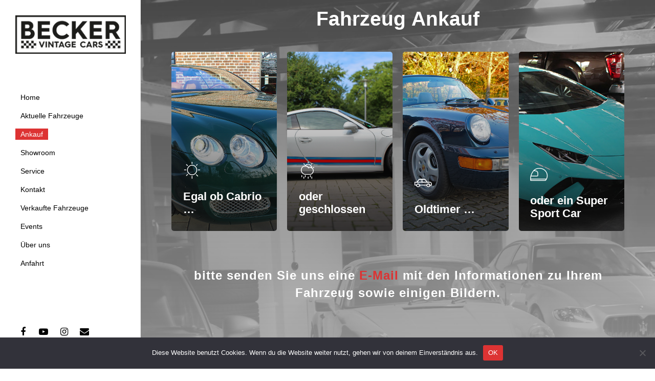

--- FILE ---
content_type: text/html; charset=UTF-8
request_url: https://becker-vintagecars.de/ankauf/
body_size: 14113
content:
<!DOCTYPE html>

<html lang="de" class="no-js">
<head>
	
	<meta charset="UTF-8">
	
	<meta name="viewport" content="width=device-width, initial-scale=1, maximum-scale=1, user-scalable=0" /><title>Ankauf &#8211; Becker Vintagecars</title>
<meta name='robots' content='max-image-preview:large' />
<link rel="alternate" type="application/rss+xml" title="Becker Vintagecars &raquo; Feed" href="https://becker-vintagecars.de/feed/" />
<link rel="alternate" type="application/rss+xml" title="Becker Vintagecars &raquo; Kommentar-Feed" href="https://becker-vintagecars.de/comments/feed/" />
<link rel="alternate" title="oEmbed (JSON)" type="application/json+oembed" href="https://becker-vintagecars.de/wp-json/oembed/1.0/embed?url=https%3A%2F%2Fbecker-vintagecars.de%2Fankauf%2F" />
<link rel="alternate" title="oEmbed (XML)" type="text/xml+oembed" href="https://becker-vintagecars.de/wp-json/oembed/1.0/embed?url=https%3A%2F%2Fbecker-vintagecars.de%2Fankauf%2F&#038;format=xml" />
<style id='wp-img-auto-sizes-contain-inline-css' type='text/css'>
img:is([sizes=auto i],[sizes^="auto," i]){contain-intrinsic-size:3000px 1500px}
/*# sourceURL=wp-img-auto-sizes-contain-inline-css */
</style>
<style id='wp-emoji-styles-inline-css' type='text/css'>

	img.wp-smiley, img.emoji {
		display: inline !important;
		border: none !important;
		box-shadow: none !important;
		height: 1em !important;
		width: 1em !important;
		margin: 0 0.07em !important;
		vertical-align: -0.1em !important;
		background: none !important;
		padding: 0 !important;
	}
/*# sourceURL=wp-emoji-styles-inline-css */
</style>
<style id='wp-block-library-inline-css' type='text/css'>
:root{--wp-block-synced-color:#7a00df;--wp-block-synced-color--rgb:122,0,223;--wp-bound-block-color:var(--wp-block-synced-color);--wp-editor-canvas-background:#ddd;--wp-admin-theme-color:#007cba;--wp-admin-theme-color--rgb:0,124,186;--wp-admin-theme-color-darker-10:#006ba1;--wp-admin-theme-color-darker-10--rgb:0,107,160.5;--wp-admin-theme-color-darker-20:#005a87;--wp-admin-theme-color-darker-20--rgb:0,90,135;--wp-admin-border-width-focus:2px}@media (min-resolution:192dpi){:root{--wp-admin-border-width-focus:1.5px}}.wp-element-button{cursor:pointer}:root .has-very-light-gray-background-color{background-color:#eee}:root .has-very-dark-gray-background-color{background-color:#313131}:root .has-very-light-gray-color{color:#eee}:root .has-very-dark-gray-color{color:#313131}:root .has-vivid-green-cyan-to-vivid-cyan-blue-gradient-background{background:linear-gradient(135deg,#00d084,#0693e3)}:root .has-purple-crush-gradient-background{background:linear-gradient(135deg,#34e2e4,#4721fb 50%,#ab1dfe)}:root .has-hazy-dawn-gradient-background{background:linear-gradient(135deg,#faaca8,#dad0ec)}:root .has-subdued-olive-gradient-background{background:linear-gradient(135deg,#fafae1,#67a671)}:root .has-atomic-cream-gradient-background{background:linear-gradient(135deg,#fdd79a,#004a59)}:root .has-nightshade-gradient-background{background:linear-gradient(135deg,#330968,#31cdcf)}:root .has-midnight-gradient-background{background:linear-gradient(135deg,#020381,#2874fc)}:root{--wp--preset--font-size--normal:16px;--wp--preset--font-size--huge:42px}.has-regular-font-size{font-size:1em}.has-larger-font-size{font-size:2.625em}.has-normal-font-size{font-size:var(--wp--preset--font-size--normal)}.has-huge-font-size{font-size:var(--wp--preset--font-size--huge)}.has-text-align-center{text-align:center}.has-text-align-left{text-align:left}.has-text-align-right{text-align:right}.has-fit-text{white-space:nowrap!important}#end-resizable-editor-section{display:none}.aligncenter{clear:both}.items-justified-left{justify-content:flex-start}.items-justified-center{justify-content:center}.items-justified-right{justify-content:flex-end}.items-justified-space-between{justify-content:space-between}.screen-reader-text{border:0;clip-path:inset(50%);height:1px;margin:-1px;overflow:hidden;padding:0;position:absolute;width:1px;word-wrap:normal!important}.screen-reader-text:focus{background-color:#ddd;clip-path:none;color:#444;display:block;font-size:1em;height:auto;left:5px;line-height:normal;padding:15px 23px 14px;text-decoration:none;top:5px;width:auto;z-index:100000}html :where(.has-border-color){border-style:solid}html :where([style*=border-top-color]){border-top-style:solid}html :where([style*=border-right-color]){border-right-style:solid}html :where([style*=border-bottom-color]){border-bottom-style:solid}html :where([style*=border-left-color]){border-left-style:solid}html :where([style*=border-width]){border-style:solid}html :where([style*=border-top-width]){border-top-style:solid}html :where([style*=border-right-width]){border-right-style:solid}html :where([style*=border-bottom-width]){border-bottom-style:solid}html :where([style*=border-left-width]){border-left-style:solid}html :where(img[class*=wp-image-]){height:auto;max-width:100%}:where(figure){margin:0 0 1em}html :where(.is-position-sticky){--wp-admin--admin-bar--position-offset:var(--wp-admin--admin-bar--height,0px)}@media screen and (max-width:600px){html :where(.is-position-sticky){--wp-admin--admin-bar--position-offset:0px}}

/*# sourceURL=wp-block-library-inline-css */
</style><style id='global-styles-inline-css' type='text/css'>
:root{--wp--preset--aspect-ratio--square: 1;--wp--preset--aspect-ratio--4-3: 4/3;--wp--preset--aspect-ratio--3-4: 3/4;--wp--preset--aspect-ratio--3-2: 3/2;--wp--preset--aspect-ratio--2-3: 2/3;--wp--preset--aspect-ratio--16-9: 16/9;--wp--preset--aspect-ratio--9-16: 9/16;--wp--preset--color--black: #000000;--wp--preset--color--cyan-bluish-gray: #abb8c3;--wp--preset--color--white: #ffffff;--wp--preset--color--pale-pink: #f78da7;--wp--preset--color--vivid-red: #cf2e2e;--wp--preset--color--luminous-vivid-orange: #ff6900;--wp--preset--color--luminous-vivid-amber: #fcb900;--wp--preset--color--light-green-cyan: #7bdcb5;--wp--preset--color--vivid-green-cyan: #00d084;--wp--preset--color--pale-cyan-blue: #8ed1fc;--wp--preset--color--vivid-cyan-blue: #0693e3;--wp--preset--color--vivid-purple: #9b51e0;--wp--preset--gradient--vivid-cyan-blue-to-vivid-purple: linear-gradient(135deg,rgb(6,147,227) 0%,rgb(155,81,224) 100%);--wp--preset--gradient--light-green-cyan-to-vivid-green-cyan: linear-gradient(135deg,rgb(122,220,180) 0%,rgb(0,208,130) 100%);--wp--preset--gradient--luminous-vivid-amber-to-luminous-vivid-orange: linear-gradient(135deg,rgb(252,185,0) 0%,rgb(255,105,0) 100%);--wp--preset--gradient--luminous-vivid-orange-to-vivid-red: linear-gradient(135deg,rgb(255,105,0) 0%,rgb(207,46,46) 100%);--wp--preset--gradient--very-light-gray-to-cyan-bluish-gray: linear-gradient(135deg,rgb(238,238,238) 0%,rgb(169,184,195) 100%);--wp--preset--gradient--cool-to-warm-spectrum: linear-gradient(135deg,rgb(74,234,220) 0%,rgb(151,120,209) 20%,rgb(207,42,186) 40%,rgb(238,44,130) 60%,rgb(251,105,98) 80%,rgb(254,248,76) 100%);--wp--preset--gradient--blush-light-purple: linear-gradient(135deg,rgb(255,206,236) 0%,rgb(152,150,240) 100%);--wp--preset--gradient--blush-bordeaux: linear-gradient(135deg,rgb(254,205,165) 0%,rgb(254,45,45) 50%,rgb(107,0,62) 100%);--wp--preset--gradient--luminous-dusk: linear-gradient(135deg,rgb(255,203,112) 0%,rgb(199,81,192) 50%,rgb(65,88,208) 100%);--wp--preset--gradient--pale-ocean: linear-gradient(135deg,rgb(255,245,203) 0%,rgb(182,227,212) 50%,rgb(51,167,181) 100%);--wp--preset--gradient--electric-grass: linear-gradient(135deg,rgb(202,248,128) 0%,rgb(113,206,126) 100%);--wp--preset--gradient--midnight: linear-gradient(135deg,rgb(2,3,129) 0%,rgb(40,116,252) 100%);--wp--preset--font-size--small: 13px;--wp--preset--font-size--medium: 20px;--wp--preset--font-size--large: 36px;--wp--preset--font-size--x-large: 42px;--wp--preset--spacing--20: 0.44rem;--wp--preset--spacing--30: 0.67rem;--wp--preset--spacing--40: 1rem;--wp--preset--spacing--50: 1.5rem;--wp--preset--spacing--60: 2.25rem;--wp--preset--spacing--70: 3.38rem;--wp--preset--spacing--80: 5.06rem;--wp--preset--shadow--natural: 6px 6px 9px rgba(0, 0, 0, 0.2);--wp--preset--shadow--deep: 12px 12px 50px rgba(0, 0, 0, 0.4);--wp--preset--shadow--sharp: 6px 6px 0px rgba(0, 0, 0, 0.2);--wp--preset--shadow--outlined: 6px 6px 0px -3px rgb(255, 255, 255), 6px 6px rgb(0, 0, 0);--wp--preset--shadow--crisp: 6px 6px 0px rgb(0, 0, 0);}:where(.is-layout-flex){gap: 0.5em;}:where(.is-layout-grid){gap: 0.5em;}body .is-layout-flex{display: flex;}.is-layout-flex{flex-wrap: wrap;align-items: center;}.is-layout-flex > :is(*, div){margin: 0;}body .is-layout-grid{display: grid;}.is-layout-grid > :is(*, div){margin: 0;}:where(.wp-block-columns.is-layout-flex){gap: 2em;}:where(.wp-block-columns.is-layout-grid){gap: 2em;}:where(.wp-block-post-template.is-layout-flex){gap: 1.25em;}:where(.wp-block-post-template.is-layout-grid){gap: 1.25em;}.has-black-color{color: var(--wp--preset--color--black) !important;}.has-cyan-bluish-gray-color{color: var(--wp--preset--color--cyan-bluish-gray) !important;}.has-white-color{color: var(--wp--preset--color--white) !important;}.has-pale-pink-color{color: var(--wp--preset--color--pale-pink) !important;}.has-vivid-red-color{color: var(--wp--preset--color--vivid-red) !important;}.has-luminous-vivid-orange-color{color: var(--wp--preset--color--luminous-vivid-orange) !important;}.has-luminous-vivid-amber-color{color: var(--wp--preset--color--luminous-vivid-amber) !important;}.has-light-green-cyan-color{color: var(--wp--preset--color--light-green-cyan) !important;}.has-vivid-green-cyan-color{color: var(--wp--preset--color--vivid-green-cyan) !important;}.has-pale-cyan-blue-color{color: var(--wp--preset--color--pale-cyan-blue) !important;}.has-vivid-cyan-blue-color{color: var(--wp--preset--color--vivid-cyan-blue) !important;}.has-vivid-purple-color{color: var(--wp--preset--color--vivid-purple) !important;}.has-black-background-color{background-color: var(--wp--preset--color--black) !important;}.has-cyan-bluish-gray-background-color{background-color: var(--wp--preset--color--cyan-bluish-gray) !important;}.has-white-background-color{background-color: var(--wp--preset--color--white) !important;}.has-pale-pink-background-color{background-color: var(--wp--preset--color--pale-pink) !important;}.has-vivid-red-background-color{background-color: var(--wp--preset--color--vivid-red) !important;}.has-luminous-vivid-orange-background-color{background-color: var(--wp--preset--color--luminous-vivid-orange) !important;}.has-luminous-vivid-amber-background-color{background-color: var(--wp--preset--color--luminous-vivid-amber) !important;}.has-light-green-cyan-background-color{background-color: var(--wp--preset--color--light-green-cyan) !important;}.has-vivid-green-cyan-background-color{background-color: var(--wp--preset--color--vivid-green-cyan) !important;}.has-pale-cyan-blue-background-color{background-color: var(--wp--preset--color--pale-cyan-blue) !important;}.has-vivid-cyan-blue-background-color{background-color: var(--wp--preset--color--vivid-cyan-blue) !important;}.has-vivid-purple-background-color{background-color: var(--wp--preset--color--vivid-purple) !important;}.has-black-border-color{border-color: var(--wp--preset--color--black) !important;}.has-cyan-bluish-gray-border-color{border-color: var(--wp--preset--color--cyan-bluish-gray) !important;}.has-white-border-color{border-color: var(--wp--preset--color--white) !important;}.has-pale-pink-border-color{border-color: var(--wp--preset--color--pale-pink) !important;}.has-vivid-red-border-color{border-color: var(--wp--preset--color--vivid-red) !important;}.has-luminous-vivid-orange-border-color{border-color: var(--wp--preset--color--luminous-vivid-orange) !important;}.has-luminous-vivid-amber-border-color{border-color: var(--wp--preset--color--luminous-vivid-amber) !important;}.has-light-green-cyan-border-color{border-color: var(--wp--preset--color--light-green-cyan) !important;}.has-vivid-green-cyan-border-color{border-color: var(--wp--preset--color--vivid-green-cyan) !important;}.has-pale-cyan-blue-border-color{border-color: var(--wp--preset--color--pale-cyan-blue) !important;}.has-vivid-cyan-blue-border-color{border-color: var(--wp--preset--color--vivid-cyan-blue) !important;}.has-vivid-purple-border-color{border-color: var(--wp--preset--color--vivid-purple) !important;}.has-vivid-cyan-blue-to-vivid-purple-gradient-background{background: var(--wp--preset--gradient--vivid-cyan-blue-to-vivid-purple) !important;}.has-light-green-cyan-to-vivid-green-cyan-gradient-background{background: var(--wp--preset--gradient--light-green-cyan-to-vivid-green-cyan) !important;}.has-luminous-vivid-amber-to-luminous-vivid-orange-gradient-background{background: var(--wp--preset--gradient--luminous-vivid-amber-to-luminous-vivid-orange) !important;}.has-luminous-vivid-orange-to-vivid-red-gradient-background{background: var(--wp--preset--gradient--luminous-vivid-orange-to-vivid-red) !important;}.has-very-light-gray-to-cyan-bluish-gray-gradient-background{background: var(--wp--preset--gradient--very-light-gray-to-cyan-bluish-gray) !important;}.has-cool-to-warm-spectrum-gradient-background{background: var(--wp--preset--gradient--cool-to-warm-spectrum) !important;}.has-blush-light-purple-gradient-background{background: var(--wp--preset--gradient--blush-light-purple) !important;}.has-blush-bordeaux-gradient-background{background: var(--wp--preset--gradient--blush-bordeaux) !important;}.has-luminous-dusk-gradient-background{background: var(--wp--preset--gradient--luminous-dusk) !important;}.has-pale-ocean-gradient-background{background: var(--wp--preset--gradient--pale-ocean) !important;}.has-electric-grass-gradient-background{background: var(--wp--preset--gradient--electric-grass) !important;}.has-midnight-gradient-background{background: var(--wp--preset--gradient--midnight) !important;}.has-small-font-size{font-size: var(--wp--preset--font-size--small) !important;}.has-medium-font-size{font-size: var(--wp--preset--font-size--medium) !important;}.has-large-font-size{font-size: var(--wp--preset--font-size--large) !important;}.has-x-large-font-size{font-size: var(--wp--preset--font-size--x-large) !important;}
/*# sourceURL=global-styles-inline-css */
</style>

<style id='classic-theme-styles-inline-css' type='text/css'>
/*! This file is auto-generated */
.wp-block-button__link{color:#fff;background-color:#32373c;border-radius:9999px;box-shadow:none;text-decoration:none;padding:calc(.667em + 2px) calc(1.333em + 2px);font-size:1.125em}.wp-block-file__button{background:#32373c;color:#fff;text-decoration:none}
/*# sourceURL=/wp-includes/css/classic-themes.min.css */
</style>
<link rel='stylesheet' id='cookie-notice-front-css' href='https://becker-vintagecars.de/wp-content/plugins/cookie-notice/css/front.min.css?ver=2.5.11' type='text/css' media='all' />
<link rel='stylesheet' id='salient-social-css' href='https://becker-vintagecars.de/wp-content/plugins/salient-social/css/style.css?ver=1.1' type='text/css' media='all' />
<style id='salient-social-inline-css' type='text/css'>

  .sharing-default-minimal .nectar-love.loved,
  body .nectar-social[data-color-override="override"].fixed > a:before, 
  body .nectar-social[data-color-override="override"].fixed .nectar-social-inner a,
  .sharing-default-minimal .nectar-social[data-color-override="override"] .nectar-social-inner a:hover {
    background-color: #dd3333;
  }
  .nectar-social.hover .nectar-love.loved,
  .nectar-social.hover > .nectar-love-button a:hover,
  .nectar-social[data-color-override="override"].hover > div a:hover,
  #single-below-header .nectar-social[data-color-override="override"].hover > div a:hover,
  .nectar-social[data-color-override="override"].hover .share-btn:hover,
  .sharing-default-minimal .nectar-social[data-color-override="override"] .nectar-social-inner a {
    border-color: #dd3333;
  }
  #single-below-header .nectar-social.hover .nectar-love.loved i,
  #single-below-header .nectar-social.hover[data-color-override="override"] a:hover,
  #single-below-header .nectar-social.hover[data-color-override="override"] a:hover i,
  #single-below-header .nectar-social.hover .nectar-love-button a:hover i,
  .nectar-love:hover i,
  .hover .nectar-love:hover .total_loves,
  .nectar-love.loved i,
  .nectar-social.hover .nectar-love.loved .total_loves,
  .nectar-social.hover .share-btn:hover, 
  .nectar-social[data-color-override="override"].hover .nectar-social-inner a:hover,
  .nectar-social[data-color-override="override"].hover > div:hover span,
  .sharing-default-minimal .nectar-social[data-color-override="override"] .nectar-social-inner a:not(:hover) i,
  .sharing-default-minimal .nectar-social[data-color-override="override"] .nectar-social-inner a:not(:hover) {
    color: #dd3333;
  }
/*# sourceURL=salient-social-inline-css */
</style>
<link rel='stylesheet' id='font-awesome-css' href='https://becker-vintagecars.de/wp-content/themes/salient/css/font-awesome.min.css?ver=4.6.4' type='text/css' media='all' />
<link rel='stylesheet' id='salient-grid-system-css' href='https://becker-vintagecars.de/wp-content/themes/salient/css/grid-system.css?ver=12.1.2' type='text/css' media='all' />
<link rel='stylesheet' id='main-styles-css' href='https://becker-vintagecars.de/wp-content/themes/salient/css/style.css?ver=12.1.2' type='text/css' media='all' />
<style id='main-styles-inline-css' type='text/css'>
html body[data-header-resize="1"] .container-wrap, html body[data-header-resize="0"] .container-wrap, body[data-header-format="left-header"][data-header-resize="0"] .container-wrap { padding-top: 0; }
html:not(.page-trans-loaded) { background-color: #ffffff; }
/*# sourceURL=main-styles-inline-css */
</style>
<link rel='stylesheet' id='nectar-header-layout-left-css' href='https://becker-vintagecars.de/wp-content/themes/salient/css/header/header-layout-left.css?ver=12.1.2' type='text/css' media='all' />
<link rel='stylesheet' id='nectar-ocm-slide-out-right-hover-css' href='https://becker-vintagecars.de/wp-content/themes/salient/css/off-canvas/slide-out-right-hover.css?ver=12.1.2' type='text/css' media='all' />
<link rel='stylesheet' id='nectar-element-fancy-box-css' href='https://becker-vintagecars.de/wp-content/themes/salient/css/elements/element-fancy-box.css?ver=12.1.2' type='text/css' media='all' />
<link rel='stylesheet' id='magnific-css' href='https://becker-vintagecars.de/wp-content/themes/salient/css/plugins/magnific.css?ver=8.6.0' type='text/css' media='all' />
<link rel='stylesheet' id='responsive-css' href='https://becker-vintagecars.de/wp-content/themes/salient/css/responsive.css?ver=12.1.2' type='text/css' media='all' />
<link rel='stylesheet' id='select2-css' href='https://becker-vintagecars.de/wp-content/themes/salient/css/plugins/select2.css?ver=6.2' type='text/css' media='all' />
<link rel='stylesheet' id='skin-ascend-css' href='https://becker-vintagecars.de/wp-content/themes/salient/css/ascend.css?ver=12.1.2' type='text/css' media='all' />
<link rel='stylesheet' id='js_composer_front-css' href='https://becker-vintagecars.de/wp-content/plugins/js_composer_salient/assets/css/js_composer.min.css?ver=6.2.0' type='text/css' media='all' />
<link rel='stylesheet' id='dynamic-css-css' href='https://becker-vintagecars.de/wp-content/themes/salient/css/salient-dynamic-styles.css?ver=52280' type='text/css' media='all' />
<style id='dynamic-css-inline-css' type='text/css'>
@media only screen and (min-width:1000px){#page-header-wrap.fullscreen-header,#page-header-wrap.fullscreen-header #page-header-bg,html:not(.nectar-box-roll-loaded) .nectar-box-roll > #page-header-bg.fullscreen-header,.nectar_fullscreen_zoom_recent_projects,#nectar_fullscreen_rows:not(.afterLoaded) > div{height:100vh;}.wpb_row.vc_row-o-full-height.top-level,.wpb_row.vc_row-o-full-height.top-level > .col.span_12{min-height:100vh;}.nectar-slider-wrap[data-fullscreen="true"]:not(.loaded),.nectar-slider-wrap[data-fullscreen="true"]:not(.loaded) .swiper-container{height:calc(100vh + 2px)!important;}.admin-bar .nectar-slider-wrap[data-fullscreen="true"]:not(.loaded),.admin-bar .nectar-slider-wrap[data-fullscreen="true"]:not(.loaded) .swiper-container{height:calc(100vh - 30px)!important;}}#nectar_fullscreen_rows{background-color:;}.nectar-fancy-box[data-style="hover_desc"][data-color].hover_color_097217:before{background:linear-gradient(to bottom,rgba(0,0,0,0),#097217 100%);}.nectar-fancy-box[data-style="hover_desc"][data-color].hover_color_ffffff:before{background:linear-gradient(to bottom,rgba(0,0,0,0),#ffffff 100%);}.nectar-fancy-box[data-style="hover_desc"][data-color].hover_color_2e48c9:before{background:linear-gradient(to bottom,rgba(0,0,0,0),#2e48c9 100%);}.nectar-fancy-box[data-style="hover_desc"][data-color].hover_color_37d6c8:before{background:linear-gradient(to bottom,rgba(0,0,0,0),#37d6c8 100%);}
/*# sourceURL=dynamic-css-inline-css */
</style>
<script type="text/javascript" id="cookie-notice-front-js-before">
/* <![CDATA[ */
var cnArgs = {"ajaxUrl":"https:\/\/becker-vintagecars.de\/wp-admin\/admin-ajax.php","nonce":"e67e901017","hideEffect":"slide","position":"bottom","onScroll":false,"onScrollOffset":100,"onClick":true,"cookieName":"cookie_notice_accepted","cookieTime":2592000,"cookieTimeRejected":2592000,"globalCookie":false,"redirection":false,"cache":true,"revokeCookies":false,"revokeCookiesOpt":"automatic"};

//# sourceURL=cookie-notice-front-js-before
/* ]]> */
</script>
<script type="text/javascript" src="https://becker-vintagecars.de/wp-content/plugins/cookie-notice/js/front.min.js?ver=2.5.11" id="cookie-notice-front-js"></script>
<script type="text/javascript" src="https://becker-vintagecars.de/wp-includes/js/jquery/jquery.min.js?ver=3.7.1" id="jquery-core-js"></script>
<script type="text/javascript" src="https://becker-vintagecars.de/wp-includes/js/jquery/jquery-migrate.min.js?ver=3.4.1" id="jquery-migrate-js"></script>
<link rel="https://api.w.org/" href="https://becker-vintagecars.de/wp-json/" /><link rel="alternate" title="JSON" type="application/json" href="https://becker-vintagecars.de/wp-json/wp/v2/pages/4438" /><link rel="EditURI" type="application/rsd+xml" title="RSD" href="https://becker-vintagecars.de/xmlrpc.php?rsd" />
<meta name="generator" content="WordPress 6.9" />
<link rel="canonical" href="https://becker-vintagecars.de/ankauf/" />
<link rel='shortlink' href='https://becker-vintagecars.de/?p=4438' />
<!-- Analytics by WP Statistics - https://wp-statistics.com -->
<script type="text/javascript"> var root = document.getElementsByTagName( "html" )[0]; root.setAttribute( "class", "js" ); </script><style type="text/css">.recentcomments a{display:inline !important;padding:0 !important;margin:0 !important;}</style><meta name="generator" content="Powered by WPBakery Page Builder - drag and drop page builder for WordPress."/>
<link rel="icon" href="https://becker-vintagecars.de/wp-content/uploads/2018/12/cropped-Favicon-32x32.jpg" sizes="32x32" />
<link rel="icon" href="https://becker-vintagecars.de/wp-content/uploads/2018/12/cropped-Favicon-192x192.jpg" sizes="192x192" />
<link rel="apple-touch-icon" href="https://becker-vintagecars.de/wp-content/uploads/2018/12/cropped-Favicon-180x180.jpg" />
<meta name="msapplication-TileImage" content="https://becker-vintagecars.de/wp-content/uploads/2018/12/cropped-Favicon-270x270.jpg" />
<noscript><style> .wpb_animate_when_almost_visible { opacity: 1; }</style></noscript>	<meta http-equiv="content-type" content="text/html; charset=utf-8">
<link rel='stylesheet' id='iconsmind-css' href='https://becker-vintagecars.de/wp-content/themes/salient/css/iconsmind.css?ver=7.6' type='text/css' media='all' />
<link rel='stylesheet' id='vc_animate-css-css' href='https://becker-vintagecars.de/wp-content/plugins/js_composer_salient/assets/lib/bower/animate-css/animate.min.css?ver=6.2.0' type='text/css' media='all' />
</head>


<body class="wp-singular page-template-default page page-id-4438 wp-theme-salient cookies-not-set ascend wpb-js-composer js-comp-ver-6.2.0 vc_responsive" data-footer-reveal="1" data-footer-reveal-shadow="none" data-header-format="left-header" data-body-border="off" data-boxed-style="" data-header-breakpoint="1000" data-dropdown-style="minimal" data-cae="easeOutCubic" data-cad="850" data-megamenu-width="contained" data-aie="zoom-out" data-ls="magnific" data-apte="standard" data-hhun="0" data-fancy-form-rcs="1" data-form-style="minimal" data-form-submit="regular" data-is="minimal" data-button-style="default" data-user-account-button="false" data-flex-cols="true" data-col-gap="default" data-header-inherit-rc="false" data-header-search="false" data-animated-anchors="true" data-ajax-transitions="true" data-full-width-header="false" data-slide-out-widget-area="true" data-slide-out-widget-area-style="slide-out-from-right-hover" data-user-set-ocm="off" data-loading-animation="none" data-bg-header="false" data-responsive="1" data-ext-responsive="true" data-header-resize="0" data-header-color="custom" data-transparent-header="false" data-cart="false" data-remove-m-parallax="" data-remove-m-video-bgs="" data-m-animate="0" data-force-header-trans-color="light" data-smooth-scrolling="0" data-permanent-transparent="false" >
	
	<script type="text/javascript"> if(navigator.userAgent.match(/(Android|iPod|iPhone|iPad|BlackBerry|IEMobile|Opera Mini)/)) { document.body.className += " using-mobile-browser "; } </script><div id="ajax-loading-screen" data-disable-mobile="1" data-disable-fade-on-click="1" data-effect="standard" data-method="standard"><div class="loading-icon none"><div class="material-icon">
									 <div class="spinner">
										 <div class="right-side"><div class="bar"></div></div>
										 <div class="left-side"><div class="bar"></div></div>
									 </div>
									 <div class="spinner color-2">
										 <div class="right-side"><div class="bar"></div></div>
										 <div class="left-side"><div class="bar"></div></div>
									 </div>
								 </div></div></div>	
	<div id="header-space"  data-header-mobile-fixed='1'></div> 
	
		
	<div id="header-outer" data-has-menu="true" data-has-buttons="no" data-header-button_style="default" data-using-pr-menu="false" data-mobile-fixed="1" data-ptnm="false" data-lhe="animated_underline" data-user-set-bg="#ffffff" data-format="left-header" data-permanent-transparent="false" data-megamenu-rt="0" data-remove-fixed="0" data-header-resize="0" data-cart="false" data-transparency-option="0" data-box-shadow="small" data-shrink-num="6" data-using-secondary="0" data-using-logo="1" data-logo-height="75" data-m-logo-height="24" data-padding="28" data-full-width="false" data-condense="false" >
		
		
<header id="top">
	<div class="container">
		<div class="row">
			<div class="col span_3">
				<a id="logo" href="https://becker-vintagecars.de" data-supplied-ml-starting-dark="false" data-supplied-ml-starting="false" data-supplied-ml="false" >
					<img class="stnd default-logo dark-version" alt="Becker Vintagecars" src="https://becker-vintagecars.de/wp-content/uploads/2018/11/BeckerVintageCars_Logo_85px.png" srcset="https://becker-vintagecars.de/wp-content/uploads/2018/11/BeckerVintageCars_Logo_85px.png 1x, https://becker-vintagecars.de/wp-content/uploads/2018/11/BeckerVintageCars_Logo_100px.png 2x" /> 
				</a>
				
							</div><!--/span_3-->
			
			<div class="col span_9 col_last">
									<div class="slide-out-widget-area-toggle mobile-icon slide-out-from-right-hover" data-custom-color="false" data-icon-animation="simple-transform">
						<div> <a href="#sidewidgetarea" aria-label="Navigation Menu" aria-expanded="false" class="closed">
							<span aria-hidden="true"> <i class="lines-button x2"> <i class="lines"></i> </i> </span>
						</a></div> 
					</div>
								
				<div class="nav-outer">					
					<nav>
						
						<ul class="sf-menu">	
							<li id="menu-item-1646" class="menu-item menu-item-type-post_type menu-item-object-page menu-item-home menu-item-1646"><a href="https://becker-vintagecars.de/"><span>Home</span></a></li>
<li id="menu-item-2829" class="menu-item menu-item-type-post_type menu-item-object-page menu-item-2829"><a href="https://becker-vintagecars.de/cars/"><span>Aktuelle Fahrzeuge</span></a></li>
<li id="menu-item-4935" class="menu-item menu-item-type-post_type menu-item-object-page current-menu-item page_item page-item-4438 current_page_item menu-item-4935"><a href="https://becker-vintagecars.de/ankauf/" aria-current="page"><span>Ankauf</span></a></li>
<li id="menu-item-2201" class="menu-item menu-item-type-post_type menu-item-object-page menu-item-2201"><a href="https://becker-vintagecars.de/showroom/"><span>Showroom</span></a></li>
<li id="menu-item-1711" class="menu-item menu-item-type-post_type menu-item-object-page menu-item-1711"><a href="https://becker-vintagecars.de/service/"><span>Service</span></a></li>
<li id="menu-item-1712" class="menu-item menu-item-type-post_type menu-item-object-page menu-item-1712"><a href="https://becker-vintagecars.de/contact/"><span>Kontakt</span></a></li>
<li id="menu-item-3071" class="menu-item menu-item-type-post_type menu-item-object-page menu-item-3071"><a href="https://becker-vintagecars.de/sold/"><span>Verkaufte Fahrzeuge</span></a></li>
<li id="menu-item-8922" class="menu-item menu-item-type-post_type menu-item-object-page menu-item-8922"><a href="https://becker-vintagecars.de/events/"><span>Events</span></a></li>
<li id="menu-item-1645" class="menu-item menu-item-type-post_type menu-item-object-page menu-item-1645"><a href="https://becker-vintagecars.de/about/"><span>Über uns</span></a></li>
<li id="menu-item-4826" class="menu-item menu-item-type-post_type menu-item-object-page menu-item-4826"><a href="https://becker-vintagecars.de/anfahrt/"><span>Anfahrt</span></a></li>
						</ul>
						

													<ul class="buttons sf-menu" data-user-set-ocm="off">
								
																
							</ul>
												
					</nav>
					
					</div>					
				</div><!--/span_9-->
				
				<div class="button_social_group"><ul><li id="social-in-menu"><a target="_blank" href="https://www.facebook.com/BeckerVintageCars/"><i class="fa fa-facebook"></i> </a><a target="_blank" href="https://www.youtube.com/@BVC06911"><i class="fa fa-youtube-play"></i> </a><a target="_blank" href="https://www.instagram.com/beckervintagecars/?hl=de"><i class="fa fa-instagram"></i> </a><a  href="/contact"><i class="fa fa-envelope"></i> </a></li></ul></div>				
			</div><!--/row-->
					</div><!--/container-->
	</header>
		
	</div>
	
	
<div id="search-outer" class="nectar">
	<div id="search">
		<div class="container">
			 <div id="search-box">
				 <div class="inner-wrap">
					 <div class="col span_12">
						  <form role="search" action="https://becker-vintagecars.de/" method="GET">
															<input type="text" name="s" id="s" value="Start Typing..." data-placeholder="Start Typing..." />
															
												</form>
					</div><!--/span_12-->
				</div><!--/inner-wrap-->
			 </div><!--/search-box-->
			 <div id="close"><a href="#">
				<span class="icon-salient-x" aria-hidden="true"></span>				 </a></div>
		 </div><!--/container-->
	</div><!--/search-->
</div><!--/search-outer-->
	
	<div id="ajax-content-wrap">
		
		
<div class="container-wrap">
	<div class="container main-content">
		<div class="row">

			
		<div id="fws_697773d16b539"  data-column-margin="default" data-midnight="light" data-top-percent="1%" data-bottom-percent="6%"  class="wpb_row vc_row-fluid vc_row top-level full-width-section  vc_row-o-equal-height vc_row-flex  vc_row-o-content-middle standard_section "  style="padding-top: calc(100vw * 0.01); padding-bottom: calc(100vw * 0.06); "><div class="row-bg-wrap" data-bg-animation="none" data-bg-overlay="true"><div class="inner-wrap using-image"><div class="row-bg using-image"  style="background-image: url(https://becker-vintagecars.de/wp-content/uploads/2022/10/startseite-scaled.jpg); background-position: left top; background-repeat: no-repeat; "></div></div><div class="row-bg-overlay" style="background: rgba(255,255,255,0.28); background: linear-gradient(to bottom,rgba(255,255,255,0.28) 0%,#afafaf 100%);  opacity: 1; "></div></div><div class="row_col_wrap_12 col span_12 light left">
	<div  class="vc_col-sm-12 wpb_column column_container vc_column_container col no-extra-padding inherit_tablet inherit_phone "  data-t-w-inherits="default" data-bg-cover="" data-padding-pos="right" data-has-bg-color="false" data-bg-color="" data-bg-opacity="1" data-hover-bg="" data-hover-bg-opacity="1" data-animation="" data-delay="0" >
		<div class="vc_column-inner" ><div class="column-bg-overlay-wrap" data-bg-animation="none"><div class="column-bg-overlay"></div></div>
			<div class="wpb_wrapper">
				<div id="fws_697773d16c99b" data-midnight="" data-column-margin="default" class="wpb_row vc_row-fluid vc_row inner_row standard_section   "  style="padding-top: 0px; padding-bottom: 2%; "><div class="row-bg-wrap"> <div class="row-bg" ></div> </div><div class="row_col_wrap_12_inner col span_12  left">
	<div  class="vc_col-sm-2 wpb_column column_container vc_column_container col child_column no-extra-padding inherit_tablet inherit_phone "   data-t-w-inherits="default" data-bg-cover="" data-padding-pos="all" data-has-bg-color="false" data-bg-color="" data-bg-opacity="1" data-hover-bg="" data-hover-bg-opacity="1" data-animation="" data-delay="0">
		<div class="vc_column-inner" ><div class="column-bg-overlay-wrap" data-bg-animation="none"><div class="column-bg-overlay"></div></div>
		<div class="wpb_wrapper">
			
		</div> 
	</div>
	</div> 

	<div  class="vc_col-sm-8 wpb_column column_container vc_column_container col child_column centered-text no-extra-padding inherit_tablet inherit_phone "   data-t-w-inherits="default" data-bg-cover="" data-padding-pos="all" data-has-bg-color="false" data-bg-color="" data-bg-opacity="1" data-hover-bg="" data-hover-bg-opacity="1" data-animation="" data-delay="0">
		<div class="vc_column-inner" ><div class="column-bg-overlay-wrap" data-bg-animation="none"><div class="column-bg-overlay"></div></div>
		<div class="wpb_wrapper">
			<div class="nectar-split-heading" data-animation-type="line-reveal-by-space" data-animation-delay="0" data-custom-font-size="false" ><h2 >Fahrzeug Ankauf</h2></div>
		</div> 
	</div>
	</div> 

	<div  class="vc_col-sm-2 wpb_column column_container vc_column_container col child_column no-extra-padding inherit_tablet inherit_phone "   data-t-w-inherits="default" data-bg-cover="" data-padding-pos="all" data-has-bg-color="false" data-bg-color="" data-bg-opacity="1" data-hover-bg="" data-hover-bg-opacity="1" data-animation="" data-delay="0">
		<div class="vc_column-inner" ><div class="column-bg-overlay-wrap" data-bg-animation="none"><div class="column-bg-overlay"></div></div>
		<div class="wpb_wrapper">
			
		</div> 
	</div>
	</div> 
</div></div><div id="fws_697773d16d525" data-midnight="" data-column-margin="20px" class="wpb_row vc_row-fluid vc_row inner_row standard_section   "  style="padding-top: 0px; padding-bottom: 0px; "><div class="row-bg-wrap"> <div class="row-bg" ></div> </div><div class="row_col_wrap_12_inner col span_12  left">
	<div  class="vc_col-sm-3 wpb_column column_container vc_column_container col child_column has-animation no-extra-padding inherit_tablet inherit_phone "   data-t-w-inherits="default" data-bg-cover="" data-padding-pos="all" data-has-bg-color="false" data-bg-color="" data-bg-opacity="1" data-hover-bg="" data-hover-bg-opacity="1" data-animation="fade-in-from-bottom" data-delay="0">
		<div class="vc_column-inner" ><div class="column-bg-overlay-wrap" data-bg-animation="none"><div class="column-bg-overlay"></div></div>
		<div class="wpb_wrapper">
			<div class="nectar-fancy-box using-img  hover_color_097217 " style="min-height: 350px" data-style="hover_desc" data-border-radius="5px" data-animation="" data-bg-animation="long_zoom" data-border="" data-delay="" data-alignment="left" data-color="accent-color" ><div class="box-bg"  data-nectar-img-src="https://becker-vintagecars.de/wp-content/uploads/2022/09/IMG_5041.jpg"></div> <div class="inner"><div class="heading-wrap"><i class="icon-default-style iconsmind-Sun" data-color="accent-color" style="font-size: 34px!important; line-height: 34px!important;"></i>
<h3>Egal ob Cabrio &#8230;</h3>
<div id="gtx-trans" style="position: absolute;left: 182px;top: 44.2188px">
<div class="gtx-trans-icon"></div>
</div>
</div><div class="hover-content">Cabriolet, Targa</div></div>   </div>
		</div> 
	</div>
	</div> 

	<div  class="vc_col-sm-3 wpb_column column_container vc_column_container col child_column has-animation no-extra-padding inherit_tablet inherit_phone "   data-t-w-inherits="default" data-bg-cover="" data-padding-pos="all" data-has-bg-color="false" data-bg-color="" data-bg-opacity="1" data-hover-bg="" data-hover-bg-opacity="1" data-animation="fade-in-from-bottom" data-delay="100">
		<div class="vc_column-inner" ><div class="column-bg-overlay-wrap" data-bg-animation="none"><div class="column-bg-overlay"></div></div>
		<div class="wpb_wrapper">
			<div class="nectar-fancy-box using-img  hover_color_ffffff " style="min-height: 350px" data-style="hover_desc" data-border-radius="5px" data-animation="" data-bg-animation="long_zoom" data-border="" data-delay="" data-alignment="left" data-color="accent-color" ><div class="box-bg"  data-nectar-img-src="https://becker-vintagecars.de/wp-content/uploads/2024/08/IMG_8428.jpg"></div> <div class="inner"><div class="heading-wrap"><i class="icon-default-style iconsmind-Sun-CloudyRain" data-color="accent-color" style="font-size: 34px!important; line-height: 34px!important;"></i>
<h3>oder geschlossen</h3>
<div id="gtx-trans" style="position: absolute;left: -1px;top: 44.2188px">
<div class="gtx-trans-icon"></div>
</div>
</div><div class="hover-content">Limusine, SUV, Coupé</div></div>   </div>
		</div> 
	</div>
	</div> 

	<div  class="vc_col-sm-3 wpb_column column_container vc_column_container col child_column has-animation no-extra-padding inherit_tablet inherit_phone "   data-t-w-inherits="default" data-bg-cover="" data-padding-pos="all" data-has-bg-color="false" data-bg-color="" data-bg-opacity="1" data-hover-bg="" data-hover-bg-opacity="1" data-animation="fade-in-from-bottom" data-delay="200">
		<div class="vc_column-inner" ><div class="column-bg-overlay-wrap" data-bg-animation="none"><div class="column-bg-overlay"></div></div>
		<div class="wpb_wrapper">
			<div class="nectar-fancy-box using-img  hover_color_2e48c9 " style="min-height: 350px" data-style="hover_desc" data-border-radius="5px" data-animation="" data-bg-animation="long_zoom" data-border="" data-delay="" data-alignment="left" data-color="accent-color" ><div class="box-bg"  data-nectar-img-src="https://becker-vintagecars.de/wp-content/uploads/2022/08/964_cabrio.jpg"></div> <div class="inner"><div class="heading-wrap"><i class="icon-default-style iconsmind-Car-2" data-color="accent-color" style="font-size: 34px!important; line-height: 34px!important;"></i>
<h3>Oldtimer &#8230;</h3>
<div id="gtx-trans" style="position: absolute;left: 37px;top: -5.78125px">
<div class="gtx-trans-icon"></div>
</div>
</div><div class="hover-content">alle Marken</div></div>   </div>
		</div> 
	</div>
	</div> 

	<div  class="vc_col-sm-3 wpb_column column_container vc_column_container col child_column has-animation no-extra-padding inherit_tablet inherit_phone "   data-t-w-inherits="default" data-bg-cover="" data-padding-pos="all" data-has-bg-color="false" data-bg-color="" data-bg-opacity="1" data-hover-bg="" data-hover-bg-opacity="1" data-animation="fade-in-from-bottom" data-delay="300">
		<div class="vc_column-inner" ><div class="column-bg-overlay-wrap" data-bg-animation="none"><div class="column-bg-overlay"></div></div>
		<div class="wpb_wrapper">
			<div class="nectar-fancy-box using-img  hover_color_37d6c8 " style="min-height: 350px" data-style="hover_desc" data-border-radius="5px" data-animation="" data-bg-animation="long_zoom" data-border="" data-delay="" data-alignment="left" data-color="accent-color" ><div class="box-bg"  data-nectar-img-src="https://becker-vintagecars.de/wp-content/uploads/2023/05/lamborghini_2-Kopie.jpg"></div> <div class="inner"><div class="heading-wrap"><i class="icon-default-style iconsmind-Helmet" data-color="accent-color" style="font-size: 34px!important; line-height: 34px!important;"></i>
<h3>oder ein Super Sport Car</h3>
</div><div class="hover-content">Ferrari<br />
Lamborghini<br />
McLaren<br />
Maserati<br />
etc.</div></div>   </div>
		</div> 
	</div>
	</div> 
</div></div><div class="divider-wrap" data-alignment="default"><div style="height: 50px;" class="divider"></div></div><div id="fws_697773d171da8" data-midnight="" data-column-margin="default" class="wpb_row vc_row-fluid vc_row inner_row standard_section   "  style="padding-top: 0px; padding-bottom: 0px; "><div class="row-bg-wrap"> <div class="row-bg" ></div> </div><div class="row_col_wrap_12_inner col span_12  left">
	<div  class="vc_col-sm-12 wpb_column column_container vc_column_container col child_column no-extra-padding inherit_tablet inherit_phone "   data-t-w-inherits="default" data-bg-cover="" data-padding-pos="all" data-has-bg-color="false" data-bg-color="" data-bg-opacity="1" data-hover-bg="" data-hover-bg-opacity="1" data-animation="" data-delay="0">
		<div class="vc_column-inner" ><div class="column-bg-overlay-wrap" data-bg-animation="none"><div class="column-bg-overlay"></div></div>
		<div class="wpb_wrapper">
			
<div class="wpb_text_column wpb_content_element  wpb_animate_when_almost_visible wpb_fadeIn fadeIn" >
	<div class="wpb_wrapper">
		<h4 style="text-align: center;">bitte senden Sie uns eine <a href="mailto:info@becker-vintagecars.de">E-Mail</a> mit den Informationen zu Ihrem Fahrzeug sowie einigen Bildern.</h4>
	</div>
</div>



<div class="divider-wrap" data-alignment="default"><div style="height: 50px;" class="divider"></div></div><div class="divider-wrap" data-alignment="default"><div style="height: 50px;" class="divider"></div></div>
<div class="wpb_text_column wpb_content_element  wpb_animate_when_almost_visible wpb_fadeIn fadeIn" >
	<div class="wpb_wrapper">
		<div class="gdlr-core-pbf-column gdlr-core-column-45 gdlr-core-column-first">
<div class="gdlr-core-pbf-column-content-margin gdlr-core-js ">
<div class="gdlr-core-pbf-column-content clearfix gdlr-core-js ">
<div class="gdlr-core-pbf-element">
<div class="gdlr-core-title-item gdlr-core-item-pdb clearfix gdlr-core-left-align gdlr-core-title-item-caption-bottom gdlr-core-item-pdlr">
<div class="gdlr-core-title-item-title-wrap ">
<h3 class="gdlr-core-title-item-title gdlr-core-skin-title " style="text-align: center;">✓ Diskrete Abwicklung<br />
✓ Schnelles Angebot</h3>
</div>
</div>
</div>
</div>
</div>
</div>
	</div>
</div>



<div class="divider-wrap" data-alignment="default"><div style="height: 50px;" class="divider"></div></div>
<div class="wpb_text_column wpb_content_element  wpb_animate_when_almost_visible wpb_fadeIn fadeIn" >
	<div class="wpb_wrapper">
		<div>
<div>
<div>
<div>
<div>
<div>
<h3></h3>
<h3></h3>
<h3 style="text-align: center;"><span style="color: #efefef;">Kostenlose Bewertung<br />
Ihres Fahrzeugs</span></h3>
</div>
</div>
</div>
</div>
</div>
</div>
<div class="gdlr-core-pbf-column gdlr-core-column-45 gdlr-core-column-first">
<div class="gdlr-core-pbf-column-content-margin gdlr-core-js ">
<div class="gdlr-core-pbf-column-content clearfix gdlr-core-js ">
<div class="gdlr-core-pbf-element">
<div class="gdlr-core-title-item gdlr-core-item-pdb clearfix gdlr-core-left-align gdlr-core-title-item-caption-bottom gdlr-core-item-pdlr" style="text-align: center;">
<p><span class="gdlr-core-title-item-caption gdlr-core-info-font gdlr-core-skin-caption">Alle Marken. Faire Bewertung.<br />
Unverbindlich &amp; kostenlos.</span></p>
</div>
</div>
</div>
</div>
</div>
	</div>
</div>




		</div> 
	</div>
	</div> 
</div></div><div class="divider-wrap" data-alignment="default"><div style="height: 50px;" class="divider"></div></div>
			</div> 
		</div>
	</div> 
</div></div>

		</div>
		<!--/row-->
	</div>
	<!--/container-->
</div>
<!--/container-wrap-->


<div id="footer-outer" data-cols="5" data-custom-color="true" data-disable-copyright="true" data-matching-section-color="false" data-copyright-line="true" data-using-bg-img="false" data-bg-img-overlay="0.8" data-full-width="false" data-using-widget-area="true" data-link-hover="default">
	
		
	<div id="footer-widgets" data-has-widgets="true" data-cols="5">
		
		<div class="container">
			
						
			<div class="row">
				
								
				<div class="col span_3">
					<!-- Footer widget area 1 -->
					<div id="text-2" class="widget widget_text"><h4>ÜBER UNS</h4>			<div class="textwidget"><p>Ihr Partner für Sportwagen und<br />
besondere Fahrzeuge im Rhein-Main Gebiet.<br />
Von der Suche bis zur Versicherung.</p>
</div>
		</div>					</div><!--/span_3-->
					
											
						<div class="col span_3">
							<!-- Footer widget area 2 -->
							<div id="text-3" class="widget widget_text"><h4>ADRESSE</h4>			<div class="textwidget"><p><strong>Becker Vintage Cars</strong><br />
Am Taunusbrunnen 8<br />
61184 Karben</p>
</div>
		</div>								
							</div><!--/span_3-->
							
												
						
													<div class="col span_3">
								<!-- Footer widget area 3 -->
								<div id="text-4" class="widget widget_text"><h4>KONTAKT</h4>			<div class="textwidget"><p><strong>E-Mail:</strong><br />
<a href="mailto:info@becker-vintagecars.de">info@becker-vintagecars.de</a></p>
</div>
		</div>									
								</div><!--/span_3-->
														
															<div class="col span_3">
									<!-- Footer widget area 4 -->
									<div id="text-5" class="widget widget_text"><h4>SONSTIGES</h4>			<div class="textwidget"><p><a href="/impressum">Impressum</a><br />
<a href="/datenschutz">Datenschutz</a></p>
</div>
		</div>										
									</div><!--/span_3-->
																
							</div><!--/row-->
							
														
						</div><!--/container-->
						
					</div><!--/footer-widgets-->
					
						
</div><!--/footer-outer-->

	
	<div id="slide-out-widget-area-bg" class="slide-out-from-right-hover dark">
				</div>
		
		<div id="slide-out-widget-area" class="slide-out-from-right-hover" data-dropdown-func="default" data-back-txt="Back">
			
						
			<div class="inner" data-prepend-menu-mobile="false">
				
				<a class="slide_out_area_close" href="#">
					<span class="icon-salient-x icon-default-style"></span>				</a>
				
				
									<div class="off-canvas-menu-container mobile-only">
						
												
						<ul class="menu">
							<li class="menu-item menu-item-type-post_type menu-item-object-page menu-item-home menu-item-1646"><a href="https://becker-vintagecars.de/">Home</a></li>
<li class="menu-item menu-item-type-post_type menu-item-object-page menu-item-2829"><a href="https://becker-vintagecars.de/cars/">Aktuelle Fahrzeuge</a></li>
<li class="menu-item menu-item-type-post_type menu-item-object-page current-menu-item page_item page-item-4438 current_page_item menu-item-4935"><a href="https://becker-vintagecars.de/ankauf/" aria-current="page">Ankauf</a></li>
<li class="menu-item menu-item-type-post_type menu-item-object-page menu-item-2201"><a href="https://becker-vintagecars.de/showroom/">Showroom</a></li>
<li class="menu-item menu-item-type-post_type menu-item-object-page menu-item-1711"><a href="https://becker-vintagecars.de/service/">Service</a></li>
<li class="menu-item menu-item-type-post_type menu-item-object-page menu-item-1712"><a href="https://becker-vintagecars.de/contact/">Kontakt</a></li>
<li class="menu-item menu-item-type-post_type menu-item-object-page menu-item-3071"><a href="https://becker-vintagecars.de/sold/">Verkaufte Fahrzeuge</a></li>
<li class="menu-item menu-item-type-post_type menu-item-object-page menu-item-8922"><a href="https://becker-vintagecars.de/events/">Events</a></li>
<li class="menu-item menu-item-type-post_type menu-item-object-page menu-item-1645"><a href="https://becker-vintagecars.de/about/">Über uns</a></li>
<li class="menu-item menu-item-type-post_type menu-item-object-page menu-item-4826"><a href="https://becker-vintagecars.de/anfahrt/">Anfahrt</a></li>
							
						</ul>
						
						<ul class="menu secondary-header-items">
													</ul>
					</div>
										
				</div>
				
				<div class="bottom-meta-wrap"><ul class="off-canvas-social-links mobile-only"><li><a target="_blank" href="https://www.facebook.com/BeckerVintageCars/"><i class="fa fa-facebook"></i> </a></li><li><a target="_blank" href="https://www.youtube.com/@BVC06911"><i class="fa fa-youtube-play"></i> </a></li><li><a target="_blank" href="https://www.instagram.com/beckervintagecars/?hl=de"><i class="fa fa-instagram"></i> </a></li><li><a  href="/contact"><i class="fa fa-envelope"></i> </a></li></ul></div><!--/bottom-meta-wrap-->					
				</div>
		
</div> <!--/ajax-content-wrap-->

<script type="speculationrules">
{"prefetch":[{"source":"document","where":{"and":[{"href_matches":"/*"},{"not":{"href_matches":["/wp-*.php","/wp-admin/*","/wp-content/uploads/*","/wp-content/*","/wp-content/plugins/*","/wp-content/themes/salient/*","/*\\?(.+)"]}},{"not":{"selector_matches":"a[rel~=\"nofollow\"]"}},{"not":{"selector_matches":".no-prefetch, .no-prefetch a"}}]},"eagerness":"conservative"}]}
</script>
<script type="text/html" id="wpb-modifications"></script><script type="text/javascript" id="salient-social-js-extra">
/* <![CDATA[ */
var nectarLove = {"ajaxurl":"https://becker-vintagecars.de/wp-admin/admin-ajax.php","postID":"4438","rooturl":"https://becker-vintagecars.de","loveNonce":"52442c9a9f"};
//# sourceURL=salient-social-js-extra
/* ]]> */
</script>
<script type="text/javascript" src="https://becker-vintagecars.de/wp-content/plugins/salient-social/js/salient-social.js?ver=1.1" id="salient-social-js"></script>
<script type="text/javascript" src="https://becker-vintagecars.de/wp-content/themes/salient/js/third-party/jquery.easing.js?ver=1.3" id="jquery-easing-js"></script>
<script type="text/javascript" src="https://becker-vintagecars.de/wp-content/themes/salient/js/third-party/jquery.mousewheel.js?ver=3.1.13" id="jquery-mousewheel-js"></script>
<script type="text/javascript" src="https://becker-vintagecars.de/wp-content/themes/salient/js/priority.js?ver=12.1.2" id="nectar_priority-js"></script>
<script type="text/javascript" src="https://becker-vintagecars.de/wp-content/themes/salient/js/third-party/transit.js?ver=0.9.9" id="nectar-transit-js"></script>
<script type="text/javascript" src="https://becker-vintagecars.de/wp-content/themes/salient/js/third-party/waypoints.js?ver=4.0.1" id="nectar-waypoints-js"></script>
<script type="text/javascript" src="https://becker-vintagecars.de/wp-content/themes/salient/js/third-party/imagesLoaded.min.js?ver=4.1.4" id="imagesLoaded-js"></script>
<script type="text/javascript" src="https://becker-vintagecars.de/wp-content/themes/salient/js/third-party/hoverintent.js?ver=1.9" id="hoverintent-js"></script>
<script type="text/javascript" src="https://becker-vintagecars.de/wp-content/themes/salient/js/third-party/magnific.js?ver=7.0.1" id="magnific-js"></script>
<script type="text/javascript" src="https://becker-vintagecars.de/wp-content/themes/salient/js/third-party/superfish.js?ver=1.4.8" id="superfish-js"></script>
<script type="text/javascript" id="nectar-frontend-js-extra">
/* <![CDATA[ */
var nectarLove = {"ajaxurl":"https://becker-vintagecars.de/wp-admin/admin-ajax.php","postID":"4438","rooturl":"https://becker-vintagecars.de","disqusComments":"false","loveNonce":"52442c9a9f","mapApiKey":""};
//# sourceURL=nectar-frontend-js-extra
/* ]]> */
</script>
<script type="text/javascript" src="https://becker-vintagecars.de/wp-content/themes/salient/js/init.js?ver=12.1.2" id="nectar-frontend-js"></script>
<script type="text/javascript" src="https://becker-vintagecars.de/wp-content/plugins/salient-core/js/third-party/touchswipe.min.js?ver=1.0" id="touchswipe-js"></script>
<script type="text/javascript" src="https://becker-vintagecars.de/wp-content/themes/salient/js/third-party/select2.min.js?ver=3.5.2" id="select2-js"></script>
<script type="text/javascript" id="wp-statistics-tracker-js-extra">
/* <![CDATA[ */
var WP_Statistics_Tracker_Object = {"requestUrl":"https://becker-vintagecars.de/wp-json/wp-statistics/v2","ajaxUrl":"https://becker-vintagecars.de/wp-admin/admin-ajax.php","hitParams":{"wp_statistics_hit":1,"source_type":"page","source_id":4438,"search_query":"","signature":"df1b68137300fa06ce08cf4852fdfc09","endpoint":"hit"},"option":{"dntEnabled":false,"bypassAdBlockers":false,"consentIntegration":{"name":null,"status":[]},"isPreview":false,"userOnline":false,"trackAnonymously":false,"isWpConsentApiActive":false,"consentLevel":"functional"},"isLegacyEventLoaded":"","customEventAjaxUrl":"https://becker-vintagecars.de/wp-admin/admin-ajax.php?action=wp_statistics_custom_event&nonce=ebd813dd3b","onlineParams":{"wp_statistics_hit":1,"source_type":"page","source_id":4438,"search_query":"","signature":"df1b68137300fa06ce08cf4852fdfc09","action":"wp_statistics_online_check"},"jsCheckTime":"60000"};
//# sourceURL=wp-statistics-tracker-js-extra
/* ]]> */
</script>
<script type="text/javascript" src="https://becker-vintagecars.de/wp-content/plugins/wp-statistics/assets/js/tracker.js?ver=14.16" id="wp-statistics-tracker-js"></script>
<script type="text/javascript" src="https://becker-vintagecars.de/wp-content/plugins/js_composer_salient/assets/js/dist/js_composer_front.min.js?ver=6.2.0" id="wpb_composer_front_js-js"></script>
<script id="wp-emoji-settings" type="application/json">
{"baseUrl":"https://s.w.org/images/core/emoji/17.0.2/72x72/","ext":".png","svgUrl":"https://s.w.org/images/core/emoji/17.0.2/svg/","svgExt":".svg","source":{"concatemoji":"https://becker-vintagecars.de/wp-includes/js/wp-emoji-release.min.js?ver=6.9"}}
</script>
<script type="module">
/* <![CDATA[ */
/*! This file is auto-generated */
const a=JSON.parse(document.getElementById("wp-emoji-settings").textContent),o=(window._wpemojiSettings=a,"wpEmojiSettingsSupports"),s=["flag","emoji"];function i(e){try{var t={supportTests:e,timestamp:(new Date).valueOf()};sessionStorage.setItem(o,JSON.stringify(t))}catch(e){}}function c(e,t,n){e.clearRect(0,0,e.canvas.width,e.canvas.height),e.fillText(t,0,0);t=new Uint32Array(e.getImageData(0,0,e.canvas.width,e.canvas.height).data);e.clearRect(0,0,e.canvas.width,e.canvas.height),e.fillText(n,0,0);const a=new Uint32Array(e.getImageData(0,0,e.canvas.width,e.canvas.height).data);return t.every((e,t)=>e===a[t])}function p(e,t){e.clearRect(0,0,e.canvas.width,e.canvas.height),e.fillText(t,0,0);var n=e.getImageData(16,16,1,1);for(let e=0;e<n.data.length;e++)if(0!==n.data[e])return!1;return!0}function u(e,t,n,a){switch(t){case"flag":return n(e,"\ud83c\udff3\ufe0f\u200d\u26a7\ufe0f","\ud83c\udff3\ufe0f\u200b\u26a7\ufe0f")?!1:!n(e,"\ud83c\udde8\ud83c\uddf6","\ud83c\udde8\u200b\ud83c\uddf6")&&!n(e,"\ud83c\udff4\udb40\udc67\udb40\udc62\udb40\udc65\udb40\udc6e\udb40\udc67\udb40\udc7f","\ud83c\udff4\u200b\udb40\udc67\u200b\udb40\udc62\u200b\udb40\udc65\u200b\udb40\udc6e\u200b\udb40\udc67\u200b\udb40\udc7f");case"emoji":return!a(e,"\ud83e\u1fac8")}return!1}function f(e,t,n,a){let r;const o=(r="undefined"!=typeof WorkerGlobalScope&&self instanceof WorkerGlobalScope?new OffscreenCanvas(300,150):document.createElement("canvas")).getContext("2d",{willReadFrequently:!0}),s=(o.textBaseline="top",o.font="600 32px Arial",{});return e.forEach(e=>{s[e]=t(o,e,n,a)}),s}function r(e){var t=document.createElement("script");t.src=e,t.defer=!0,document.head.appendChild(t)}a.supports={everything:!0,everythingExceptFlag:!0},new Promise(t=>{let n=function(){try{var e=JSON.parse(sessionStorage.getItem(o));if("object"==typeof e&&"number"==typeof e.timestamp&&(new Date).valueOf()<e.timestamp+604800&&"object"==typeof e.supportTests)return e.supportTests}catch(e){}return null}();if(!n){if("undefined"!=typeof Worker&&"undefined"!=typeof OffscreenCanvas&&"undefined"!=typeof URL&&URL.createObjectURL&&"undefined"!=typeof Blob)try{var e="postMessage("+f.toString()+"("+[JSON.stringify(s),u.toString(),c.toString(),p.toString()].join(",")+"));",a=new Blob([e],{type:"text/javascript"});const r=new Worker(URL.createObjectURL(a),{name:"wpTestEmojiSupports"});return void(r.onmessage=e=>{i(n=e.data),r.terminate(),t(n)})}catch(e){}i(n=f(s,u,c,p))}t(n)}).then(e=>{for(const n in e)a.supports[n]=e[n],a.supports.everything=a.supports.everything&&a.supports[n],"flag"!==n&&(a.supports.everythingExceptFlag=a.supports.everythingExceptFlag&&a.supports[n]);var t;a.supports.everythingExceptFlag=a.supports.everythingExceptFlag&&!a.supports.flag,a.supports.everything||((t=a.source||{}).concatemoji?r(t.concatemoji):t.wpemoji&&t.twemoji&&(r(t.twemoji),r(t.wpemoji)))});
//# sourceURL=https://becker-vintagecars.de/wp-includes/js/wp-emoji-loader.min.js
/* ]]> */
</script>

		<!-- Cookie Notice plugin v2.5.11 by Hu-manity.co https://hu-manity.co/ -->
		<div id="cookie-notice" role="dialog" class="cookie-notice-hidden cookie-revoke-hidden cn-position-bottom" aria-label="Cookie Notice" style="background-color: rgba(50,50,58,1);"><div class="cookie-notice-container" style="color: #fff"><span id="cn-notice-text" class="cn-text-container">Diese Website benutzt Cookies. Wenn du die Website weiter nutzt, gehen wir von deinem Einverständnis aus.</span><span id="cn-notice-buttons" class="cn-buttons-container"><button id="cn-accept-cookie" data-cookie-set="accept" class="cn-set-cookie cn-button" aria-label="OK" style="background-color: #dd3333">OK</button></span><button type="button" id="cn-close-notice" data-cookie-set="accept" class="cn-close-icon" aria-label="Nein"></button></div>
			
		</div>
		<!-- / Cookie Notice plugin --></body>
</html>

--- FILE ---
content_type: text/css
request_url: https://becker-vintagecars.de/wp-content/themes/salient/css/header/header-layout-left.css?ver=12.1.2
body_size: 4570
content:
/*
Theme Name:  Salient
Description: Header Layout set to "Left Header" in theme options
*/

@media only screen and (min-width: 1300px) and (max-width: 1500px) {

	body[data-header-format="left-header"][data-ext-responsive="false"] .container, 
	body[data-header-format="left-header"][data-ext-responsive="false"] .post-area.standard-minimal.full-width-content article.post .inner-wrap,
	body[data-header-format="left-header"][data-ext-responsive="false"] .nectar-recent-posts-slider .flickity-page-dots {
	    max-width: 900px; 
	} 
}
@media only screen and (min-width: 1150px) and (max-width: 1300px) {

	body[data-header-format="left-header"][data-ext-responsive="false"] .container, 
	body[data-header-format="left-header"][data-ext-responsive="false"] .post-area.standard-minimal.full-width-content article.post .inner-wrap,
	body[data-header-format="left-header"][data-ext-responsive="false"] .nectar-recent-posts-slider .flickity-page-dots {
	    max-width: 800px; 
	} 
}
@media only screen and (min-width: 1000px) and (max-width: 1150px) {

	body[data-header-format="left-header"][data-ext-responsive="false"] .container, 
	body[data-header-format="left-header"][data-ext-responsive="false"] .post-area.standard-minimal.full-width-content article.post .inner-wrap,
	body[data-header-format="left-header"][data-ext-responsive="false"] .nectar-recent-posts-slider .flickity-page-dots {
	    max-width: 650px; 
	} 
}



@media only screen and (min-width:1001px) {
	
     #header-outer[data-format="left-header"]{
         width:275px;
         left:0;
         height:100%;
         box-shadow:none;
         -webkit-box-shadow:none;
         border-right:1px solid rgba(0,0,0,0.07) 
    }
     body[data-header-format="left-header"] #page-header-bg[data-parallax="1"] {
        width: calc(100vw - 275px);
    }
     #header-outer[data-format="left-header"] .sf-menu li{
         float:none;
         display:block;
         padding:0;
         width:100%;
				 -webkit-transform: none;
				 transform: none;
    }
		#header-outer[data-format="left-header"] .buttons.sf-menu {
			margin-top: 20px;
		}
		#header-outer[data-format="left-header"] .buttons.sf-menu li{ 
			float: left;
			display: inline-block;
			width: auto;
		}
		#header-outer[data-format="left-header"] .buttons.sf-menu .widget_shopping_cart .cart_list li {
			width: 100%;
		}
     #header-outer[data-format="left-header"] #top .span_9{
        width:100%
    }
     #header-outer[data-format="left-header"] #top nav >ul{
        float:none;
         width:100%
    }
     body[data-header-format="left-header"] #header-space{
        display:none
    }
     body[data-footer-reveal="1"][data-header-format="left-header"] #footer-outer{
        left:0;
         padding-left:275px
    }
     body[data-footer-reveal="1"][data-header-format="left-header"] #nectar_fullscreen_rows #footer-outer{
        padding-left:0
    }
     body[data-header-format="left-header"] #ajax-content-wrap{
        margin-left:275px
    }
     body[data-header-format="left-header"] .page-submenu.stuck{
        left:138px
    }
		body[data-header-format="left-header"] .page-submenu.stuck[data-alignment="center"] {
			 left:275px
	 }
     body[data-header-format="left-header"].material #search-outer{
        padding-left:275px
    }
     body[data-header-format="left-header"].ascend #search-outer{
        height:100%
    }
     body[data-header-format="left-header"] .parallax_slider_outer.first-section .nectar-slider-wrap{
        right:0;
         left:auto
    }
     body[data-header-format="left-header"] #header-outer .cart-menu{
        padding-top:25px;
        padding-bottom:25px;
				position: relative;
    }
		body[data-header-format="left-header"][data-header-color="custom"] #header-outer .widget_shopping_cart .cart_list {
			border-top: none;
		}
     body[data-header-format="left-header"] #header-outer .cart-menu-wrap, 
		 body[data-header-format="left-header"].ascend[data-slide-out-widget-area="true"] #header-outer[data-full-width="true"] .cart-menu-wrap, 
		 body[data-header-format="left-header"].ascend #header-outer .cart-menu-wrap{
        right:0
    }
     body[data-header-format="left-header"].ascend #header-outer .cart-outer, 
		 body[data-header-format="left-header"] #header-outer .cart-outer{
        position:fixed;
         right:0;
         top:0;
         width:90px;
         height:75px
    }
     body[data-header-format="left-header"].ascend.admin-bar #header-outer .cart-outer, 
		 body[data-header-format="left-header"].admin-bar #header-outer .cart-outer{
        height:107px
    }
		body[data-header-format="left-header"].material #header-outer .cart-menu,
    body[data-header-format="left-header"] #header-outer .cart-menu, 
		body[data-header-format="left-header"].ascend #header-outer .cart-menu{
        top:0px;
         border-bottom:1px solid rgba(0,0,0,0.07);
         background-color:#fff
    }
     body[data-header-format="left-header"].admin-bar #header-outer .cart-menu, 
		 body[data-header-format="left-header"].admin-bar.ascend #header-outer .cart-menu{
        top:32px
    }
     body[data-header-format="left-header"].ascend[data-header-color="light"] #header-outer .cart-menu .cart-icon-wrap .icon-salient-cart,
		 body[data-header-format="left-header"][data-header-color="light"] #header-outer .cart-menu .cart-icon-wrap .icon-salient-cart,
		 body[data-header-format="left-header"] #header-outer .cart-menu .cart-icon-wrap .icon-salient-cart{
        font-size:20px!important
    }
     body[data-header-format="left-header"] #header-outer .cart-menu-wrap{
        overflow:visible
    }
     body[data-header-format="left-header"].ascend #header-outer .cart-wrap, 
		 body[data-header-format="left-header"] #header-outer .cart-wrap{
         top:-14px;
				 right: -15px;
         margin-right:15px
    }

     body[data-header-format="left-header"]:not(.ascend) #header-outer .cart-menu .cart-wrap{
        margin-right:25px
    }
     body[data-header-format="left-header"]:not(.ascend) #header-outer .cart-menu .cart-wrap span{
        border-radius:100px;
         height:20px;
         width:20px;
         text-align:center;
         line-height:20px
    }
     body[data-header-format="left-header"]:not(.ascend) #header-outer .cart-menu .cart-wrap span:before{
        display:none
    }
     body[data-header-format="left-header"] #header-outer .cart-menu-wrap .cart-menu{
       border-radius:100px;
       height:50px;
       width:50px;
       right:0px;
       margin-top:25px;
       padding-top:15px;
       padding-left:14px;
       box-shadow:0 4px 9px 0 rgba(43,43,49,.06),0 7px 14px 0 rgba(43,43,49,.08)
    }
     body[data-header-format="left-header"] #header-outer .cart-outer .cart-notification{
       margin-top:25px;
       margin-right:25px;
       border-radius:6px;
       background-color:#fff;
       color:#999;
       box-shadow:0 1px 5px rgba(0,0,0,0.09);
       -webkit-box-shadow:0 1px 5px rgba(0,0,0,0.09)
    }
     body[data-header-format="left-header"].woocommerce #header-outer .cart-notification .item-name, 
		 body[data-header-format="left-header"] #header-outer .woocommerce-page .cart-notification .item-name {
        color:#999
    }
     body[data-header-format="left-header"] #header-outer .cart-outer .cart-notification:after{
         content:"";
         position:absolute;
         width:0;
         height:0;
         border-width:10px;
         border-style:solid;
         border-color:transparent transparent #FFF transparent;
         top:-17px;
         right:15px
    }
     body[data-header-format="left-header"] #header-outer .widget_shopping_cart_content{
        margin-top:25px
    }
     body[data-header-format="left-header"] #header-outer .widget_shopping_cart, 
		 body[data-header-format="left-header"].woocommerce .cart-notification, 
		 body[data-header-format="left-header"] #header-outer .cart-notification{
        top:75px
    }
		body[data-header-format="left-header"][data-dropdown-style="minimal"] #header-outer .widget_shopping_cart, 
		body[data-header-format="left-header"][data-dropdown-style="minimal"] .woocommerce .cart-notification, 
		body[data-header-format="left-header"][data-dropdown-style="minimal"] #header-outer .cart-notification {
			box-shadow: none;
		}
     body[data-header-format="left-header"].admin-bar #header-outer .widget_shopping_cart, 
		 body[data-header-format="left-header"].woocommerce.admin-bar .cart-notification, 
		 body[data-header-format="left-header"].admin-bar #header-outer .cart-notification{
        top:107px
    }
     body[data-header-format="left-header"] #top .sf-menu li ul li a{
        color:#999
    }
     body[data-header-color="dark"][data-header-format="left-header"] #top .sf-menu li ul li a{
        color:#A0A0A0
    }
     body[data-header-format="left-header"][data-header-search="true"] #header-outer nav #nectar-user-account {
         margin-left: 15px;
    }

     body[data-header-format="left-header"] #header-outer nav{
        padding:30px
    }
     body[data-header-format="left-header"] #header-outer nav ul li a {
        padding:7px 0px;
        display:inline-block
    }
		body[data-header-format="left-header"] #header-outer nav ul li a.cart-contents,
		.ascend[data-header-format="left-header"] #header-outer .cart-menu-wrap,
		 .ascend[data-header-format="left-header"] #header-outer .cart-menu .cart-contents {
			 padding: 0;
			 position: relative;
	 }
     body[data-header-format="left-header"] #header-outer nav ul li[class*="button_solid_color"] > a,
		 body[data-header-format="left-header"] #header-outer nav ul li[class*="button_bordered"] > a {
        padding:5px 15px
    }
     body[data-header-format="left-header"] #header-outer nav ul li ul li a {
        padding:3px 0px
    }
     body[data-header-format="left-header"] .cart-menu-wrap:not(.has_products){
        opacity:0;
         pointer-events:none
    }
     body[data-header-format="left-header"]:not(.ascend) #header-outer .cart-menu{
        border-bottom:0
    }
     body[data-header-format="left-header"] #header-outer .button_social_group{
        position:absolute;
         bottom:45px;
         left:30px;
         max-width:240px
    }
     body[data-header-format="left-header"] #header-outer .row .col.span_9 {
        position:absolute;
         top:80px;
         bottom:110px;
         overflow:auto;
         left:0
    }
     body[data-header-format="left-header"] #header-outer .span_3{
        margin-top:30px
    }
     body[data-header-format="left-header"] #header-outer{
        padding-top:0
    }
     body[data-header-format="left-header"] #header-outer nav ul #search-btn a, 
		 body[data-header-format="left-header"].ascend #header-outer[data-full-width="false"] #top nav ul #search-btn >div,
		 body[data-header-format="left-header"].ascend #header-outer[data-full-width="true"] #top nav ul #search-btn a, 
		 body[data-header-format="left-header"].ascend #header-outer[data-full-width="true"] #top nav ul #nectar-user-account a, 
		 body[data-header-format="left-header"] #top nav ul #search-btn >div, 
		 body[data-header-format="left-header"] #top nav ul #nectar-user-account >div {
        padding-left:0;
        border-left:0;
        margin-left:0
    }
		
     body[data-header-format="left-header"] #top{
        height:100%
    }
     body[data-header-format="left-header"] #top .container .row, 
		 body[data-header-format="left-header"] #top .container{
        position:static
    }
     body[data-header-format="left-header"] #top .container{
        padding:0px 30px
    }
     body[data-header-format="left-header"] #header-outer .nav-outer{
        display:table;
         height:100%
    }
     body[data-header-format="left-header"] #header-outer nav{
         display:table-cell;
         vertical-align:middle
    }
     body[data-header-format="left-header"] #header-outer #top nav .buttons,
		 body.original #top nav >.buttons, 
		 body.ascend #header-outer[data-full-width="false"] #top nav >.buttons {
        height: auto;
        margin-left: 0
    }
     body[data-header-format="left-header"] #top nav >ul >li >a,
		 body[data-header-format="left-header"] #header-outer[data-lhe="animated_underline"] #top nav >ul >li >a,
		 body[data-header-format="left-header"] #header-outer:not([data-lhe="animated_underline"]) #top nav ul li[class*="button_solid_color"] a:hover,
		 body[data-header-format="left-header"] #header-outer:not([data-lhe="animated_underline"]) #top nav ul li[class*="button_bordered"] a:hover {
        margin:0
    }
     body[data-header-format="left-header"] #header-outer[data-lhe="animated_underline"] #top nav >ul >li:not([class*="button_"]) >a{
        -ms-transition:color .2s cubic-bezier(0.12,0.75,0.4,1);
         -webkit-transition:color .2s cubic-bezier(0.12,0.75,0.4,1);
         transition:color .2s cubic-bezier(0.12,0.75,0.4,1)
    }
     body[data-header-format="left-header"] #header-outer[data-lhe="animated_underline"] #top nav >ul >li:not([class*="button_"]) >a >span{
        position:relative;
         display:block;
         padding:4px 10px
    }
     body[data-header-format="left-header"] #header-outer[data-lhe="animated_underline"] #top nav >ul >li:not([class*="button_"]) >a >span:after{
        height:100%;
         border:none;
         background-color:#000;
         left:0;
         position:absolute;
         top:0;
         content:' ';
         z-index:-1;
         width:100%;
         display:block;
         -webkit-transition:-webkit-transform .35s cubic-bezier(0.12,0.75,0.4,1);
         transition:transform .35s cubic-bezier(0.12,0.75,0.4,1);
         -ms-transform:scale(0,1);
         transform:scale(0,1);
         -webkit-transform:scale(0,1);
         -webkit-transform-origin:left;
         transform-origin:left
    }
     body[data-header-format="left-header"] #top nav >ul >li[class*="button_"]{
        margin:10px 0
    }
     body[data-header-format="left-header"][data-dropdown-style="minimal"] #header-outer #top nav >ul >li:not(.megamenu) ul a:hover, 
		 body[data-header-format="left-header"] #header-outer #top nav >ul >li:not(.megamenu) ul a:hover, 
		 body[data-header-format="left-header"][data-dropdown-style="minimal"] #header-outer #top nav >ul >li:not(.megamenu) .sfHover >a, 
		 body[data-header-format="left-header"][data-dropdown-style="minimal"] #top nav >ul >.megamenu >ul ul li a:hover {
        background-color:transparent!important
    }
     body[data-header-format="left-header"][data-header-resize="0"] .container-wrap{
        padding-top:80px;
         padding-bottom:60px
    }
     body[data-header-format="left-header"].woocommerce #ajax-content-wrap .container-wrap {
        padding-top:80px
    }
     body[data-header-format="left-header"] #header-outer[data-lhe="animated_underline"] #top nav >ul >li:not([class*="button_"]) >a:hover >span:after, 
		 body[data-header-format="left-header"] #header-outer[data-lhe="animated_underline"] #top nav >ul >li:not([class*="button_"]).open-submenu >a >span:after, 
		 body[data-header-format="left-header"] #header-outer[data-lhe="animated_underline"] #top nav >ul >li:not([class*="button_"]).current_page_item >a >span:after, 
		 body[data-header-format="left-header"] #header-outer[data-lhe="animated_underline"] #top nav >ul >li:not([class*="button_"]).current-menu-item >a >span:after,
		 body[data-header-format="left-header"] #header-outer[data-lhe="animated_underline"] #top nav >ul >li:not([class*="button_"]).current-menu-ancestor >a >span:after{
         -webkit-transform:scale(1,1);
         transform:scale(1,1)
    }
     body[data-header-format="left-header"] #header-outer[data-lhe="animated_underline"] #top nav ul li:not([class*="button_"]) >a:after{
        display:none
    }
     body[data-header-format="left-header"] #header-outer[data-lhe="animated_underline"] #top nav >ul >li:not([class*="button_"]) >a:hover, 
		 body[data-header-format="left-header"] #header-outer[data-lhe="animated_underline"] #top nav >ul >li:not([class*="button_"]).open-submenu >a, 
		 body[data-header-format="left-header"] #header-outer[data-lhe="animated_underline"] #top nav >ul >li:not([class*="button_"]).current_page_item >a, 
		 body[data-header-format="left-header"] #header-outer[data-lhe="animated_underline"] #top nav >ul >li:not([class*="button_"]).current-menu-item >a, 
		 body[data-header-format="left-header"] #header-outer[data-lhe="animated_underline"] #top nav >ul >li:not([class*="button_"]).current-menu-ancestor >a{
        color:#fff!important
    }
     body[data-header-format="left-header"][data-dropdown-style="minimal"] #top .sf-menu >li >ul, 
		 body[data-header-format="left-header"] #top .sf-menu li >ul, 
		 body[data-header-format="left-header"][data-dropdown-style="minimal"] #top .sf-menu >.sfHover >ul, 
		 body[data-header-format="left-header"] #top .sf-menu .sfHover >ul, 
		 body[data-header-format="left-header"][data-dropdown-style="minimal"] #top .sf-menu li li ul {
       position:relative!important;
       max-height:0;
			 margin-top:0!important;
       top:0!important;
       box-sizing:content-box;
       margin-left:25px;
       padding:0;
       left:0!important;
       pointer-events:auto;
       width:auto!important;
       box-shadow:none;
       -webkit-transition:max-height 0.5s cubic-bezier(0.215,0.61,0.355,1),padding 0.25s cubic-bezier(0.215,0.61,0.355,1);
       transition:max-height 0.5s cubic-bezier(0.215,0.61,0.355,1),padding 0.25s cubic-bezier(0.215,0.61,0.355,1);
       -webkit-transform:none;
       transform:none;
       border:none;
       overflow:hidden;
       opacity:1
    }
		
		body[data-header-format="left-header"][data-dropdown-style="minimal"] #top nav >ul >li >ul >li { 
			opacity: 1; 
		}
		
    body[data-header-format="left-header"][data-dropdown-style="minimal"] .sf-menu >li >ul, 
		body[data-header-format="left-header"] .sf-menu li >ul{
        position:relative
    }
     body[data-header-format="left-header"][data-dropdown-style="minimal"] .sf-menu >.sfHover >ul, 
		 body[data-header-format="left-header"] .sf-menu .sfHover >ul,
		 body[data-header-format="left-header"][data-dropdown-style="minimal"] .sf-menu li li ul{
        position:relative!important
    }
     body[data-header-format="left-header"][data-dropdown-style="minimal"] .sf-menu >.current-menu-ancestor >ul, 
		 body[data-header-format="left-header"] .sf-menu .current-menu-ancestor >ul, 
		 body[data-header-format="left-header"] .sf-menu .current-menu-ancestor >ul .current-menu-ancestor >ul, 
		 body[data-header-format="left-header"][data-dropdown-style="minimal"] .sf-menu >.current-menu-ancestor.sfHover >ul, 
		 body[data-header-format="left-header"] .sf-menu .sfHover.current-menu-ancestor >ul, 
		 body[data-header-format="left-header"][data-dropdown-style="minimal"] .sf-menu .current-menu-ancestor >li .current-menu-ancestor >ul{
        max-height:none
    }
     body[data-header-format="left-header"] #top .sf-menu li ul li a{
        -webkit-transition:color .25s cubic-bezier(0.12,0.75,0.4,1);
         transition:color .25s cubic-bezier(0.12,0.75,0.4,1)
    }
     body[data-header-format="left-header"] .sf-menu li >.no-trans {
        transition:none!important;
         -webkit-transition:none!important
    }
     body[data-header-format="left-header"][data-dropdown-style="minimal"] .sf-menu .open-submenu >ul{
        padding:5px 0px
    }
     body[data-header-format="left-header"] .sf-menu .open-submenu >ul, 
		 body[data-header-format="left-header"][data-dropdown-style="minimal"] .sf-menu .open-submenu >ul, 
		 body[data-header-format="left-header"] .sf-menu .open-submenu.sfHover >ul, 
		 body[data-header-format="left-header"][data-dropdown-style="minimal"] .sf-menu .open-submenu.sfHover >ul{
        opacity:1!important
    }
     body[data-header-format="left-header"] #social-in-menu a{
        color:#888
    }
     body[data-header-format="left-header"][data-dropdown-style="minimal"] #top .sf-menu li ul li a, 
		 body[data-header-format="left-header"][data-dropdown-style="minimal"] #top nav >ul >.megamenu >.sub-menu, 
		 body[data-header-format="left-header"] #top .sf-menu li ul li a, 
		 body[data-header-format="left-header"] #top nav >ul >.megamenu >.sub-menu{
        background-color:transparent!important
    }
     body[data-header-format="left-header"] #header-outer #social-in-menu i{
        height:26px;
         font-size:18px;
         margin-right:10px;
         width:30px;
         line-height:28px
    }
     body[data-header-format="left-header"] #header-outer #social-in-menu i.icon-facebook{
        width:20px
    }
}

 @media only screen and (min-width:1001px) and (max-width:1300px){
     body[data-header-format="left-header"] .post-area.span_9.col_last{
        padding-left:35px
    }
     body[data-header-format="left-header"] .post-area.span_9:not(.col_last){
        padding-right:35px
    }
}
 @media only screen and (max-width:1450px) and (min-width:1001px){
     body[data-header-format="left-header"].single #page-header-bg .blog-title .meta-comment-count,
		 body[data-header-format="left-header"].single #page-header-bg .blog-title #single-below-header .meta-comment-count{
         display:none
    }
}
 @media only screen and (max-width:1150px) and (min-width:1001px){
    body[data-header-format="left-header"].single .section-title h1,
		body[data-header-format="left-header"][data-ext-responsive="true"].single-post #page-header-bg[data-post-hs="default_minimal"] h1 {
         max-width:400px
    }
}
 @media only screen and (max-width:1001px){
    body[data-header-format="left-header"] #header-outer #social-in-menu{
        display:none
    }
		body.original #search-box {
	    -webkit-transform: none;
	    transform: none;
	    top: 20%;
			width: 100%;
			position: absolute;
			left: 0;
	}
}

 body[data-header-format="left-header"] #search-outer,
 body[data-header-format="left-header"].ascend #search-outer {
     position:fixed;
     transform:rotateX(90deg);
     padding-right:0;
     padding-top:0;
     padding-bottom: 0;
		 top: 0;
     z-index:10100!important;
}
body[data-header-format="left-header"].original #search-outer {
	height: 100%;
}

body[data-header-format="left-header"].ascend #search-outer {
	background-color: rgba(255,255,255,1);
}
body[data-header-format="left-header"][data-header-color="dark"].ascend #search-outer {
    background-color: rgba(0,0,0,1);
}

body[data-header-format="left-header"].material #search-outer,
body[data-header-format="left-header"].material[data-header-inherit-rc="true"] #search-outer {
	background-color: #fff;
}

 body[data-header-format="left-header"].material #search-outer {
     position: fixed;
     width: calc(100% - 275px);
     padding-left: 0;
     left: 275px;
}

 @media only screen and (min-width: 1000px) {
     body[data-header-format="left-header"] #search-outer{
         height:100%;
    }
     body[data-header-format="left-header"].material #search-outer {
         height: 35vh;
    }
}

 body[data-header-format="left-header"].material #search-outer >#search form {
     opacity: 1;
}
 body[data-header-format="left-header"].admin-bar.material #search-outer #search #close {
     top: 63px;
}
 body[data-header-format="left-header"].material #search-outer #search #close {
     top: 30px;
}
 body[data-header-format="left-header"].material #search-outer #search .span_12 span, 
 body[data-header-format="left-header"].material #search-outer #search input[type="text"] {
     text-align: left;
}
 body[data-header-format="left-header"] #search-outer .container{
    height:auto;
     float:none;
     width:100%;
     padding:0 40px;
     position:static
}
 body[data-header-format="left-header"] #header-outer #search{
    position:static!important
}
 body[data-header-format="left-header"]:not(.material) #search-outer #search input[type="text"]{
    height:auto;
    font-size:80px;
    text-align:center
}
 body[data-header-format="left-header"] #search-outer >#search form{
    width:100%;
     float:none
}
 body[data-header-format="left-header"] #search-outer >#search form, 
 body[data-header-format="left-header"] #search-outer #search .span_12 span{
    opacity:0;
     position:relative
}
body[data-header-format="left-header"].material #search-outer #search .span_12 span {
	opacity: 1;
}
 body[data-header-format="left-header"] #search-outer #search #close{
    position:absolute;
    top:25px;
    right:25px
}
body[data-header-format="left-header"].admin-bar #search-outer #search #close {
	top: 55px;
}
 body[data-header-format="left-header"].material #search-outer #search #close a,
 body[data-header-format="left-header"] #search-outer #search #close a{
    right:0;
    top:0;
    transition:all 0.47s cubic-bezier(0.3,1,0.3,0.95) 0s;
    -webkit-transition:all 0.47s cubic-bezier(0.3,1,0.3,0.95) 0s
}
 body[data-header-format="left-header"] #search-outer #search #close a:hover{
    transform:rotate(90deg) translateZ(0);
    -webkit-transform:rotate(90deg) translateZ(0)
}
 body[data-header-format="left-header"] #search-outer #search .span_12 span{
    text-align:center;
    display:block;
    color:rgba(0,0,0,0.4);
    margin-top:15px
}
 body[data-header-format="left-header"] #search-outer #search #close a span{
    color:#000
}
 body[data-header-format="left-header"] #search-outer .ui-widget-content {
    top:90px!important
}
